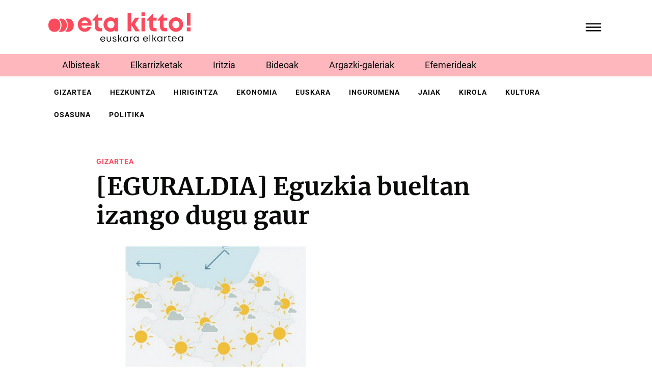

--- FILE ---
content_type: text/html;charset=utf-8
request_url: https://etakitto.eus/albisteak/eguraldia-eguzkia-bueltan-izango-dugu-gaur
body_size: 8020
content:
<!DOCTYPE html>
<html xmlns="http://www.w3.org/1999/xhtml" lang="eu" xml:lang="eu">

<head><meta http-equiv="Content-Type" content="text/html; charset=UTF-8" />
  <!-- Required meta tags -->
  <meta charset="utf-8" />
  <meta name="viewport" content="width=device-width, initial-scale=1, shrink-to-fit=no" />


  <link rel="apple-touch-icon" sizes="57x57" href="/++theme++etakitto-theme/img/favicons/apple-icon-57x57.png" />
  <link rel="apple-touch-icon" sizes="60x60" href="/++theme++etakitto-theme/img/favicons/apple-icon-60x60.png" />
  <link rel="apple-touch-icon" sizes="72x72" href="/++theme++etakitto-theme/img/favicons/apple-icon-72x72.png" />
  <link rel="apple-touch-icon" sizes="76x76" href="/++theme++etakitto-theme/img/favicons/apple-icon-76x76.png" />
  <link rel="apple-touch-icon" sizes="114x114" href="/++theme++etakitto-theme/img/favicons/apple-icon-114x114.png" />
  <link rel="apple-touch-icon" sizes="120x120" href="/++theme++etakitto-theme/img/favicons/apple-icon-120x120.png" />
  <link rel="apple-touch-icon" sizes="144x144" href="/++theme++etakitto-theme/img/favicons/apple-icon-144x144.png" />
  <link rel="apple-touch-icon" sizes="152x152" href="/++theme++etakitto-theme/img/favicons/apple-icon-152x152.png" />
  <link rel="apple-touch-icon" sizes="180x180" href="/++theme++etakitto-theme/img/favicons/apple-icon-180x180.png" />
  <link rel="icon" type="image/png" sizes="192x192" href="/++theme++etakitto-theme/img/favicons/android-icon-192x192.png" />
  <link rel="icon" type="image/png" sizes="32x32" href="/++theme++etakitto-theme/img/favicons/favicon-32x32.png" />
  <link rel="icon" type="image/png" sizes="96x96" href="/++theme++etakitto-theme/img/favicons/favicon-96x96.png" />
  <link rel="icon" type="image/png" sizes="16x16" href="/++theme++etakitto-theme/img/favicons/favicon-16x16.png" />
  <link rel="manifest" href="/++theme++etakitto-theme/img/favicons/manifest.json" />
  <meta name="msapplication-TileColor" content="#ffffff" />
  <meta name="msapplication-TileImage" content="/++theme++etakitto-theme/img/favicons/ms-icon-144x144.png" />
  <meta name="theme-color" content="#ffffff" />

  <style>
    /* latin */
    @font-face {
      font-family: 'Merriweather';
      font-style: normal;
      font-weight: 400;
      font-display: swap;
      src: url(/++theme++etakitto-theme/font/Merriweather-400.woff2) format('woff2');
      unicode-range: U+0000-00FF, U+0131, U+0152-0153, U+02BB-02BC, U+02C6, U+02DA, U+02DC, U+0304, U+0308, U+0329, U+2000-206F, U+2074, U+20AC, U+2122, U+2191, U+2193, U+2212, U+2215, U+FEFF, U+FFFD;
    }

    /* latin */
    @font-face {
      font-family: 'Merriweather';
      font-style: normal;
      font-weight: 700;
      font-display: swap;
      src: url(/++theme++etakitto-theme/font/Merriweather-700.woff2) format('woff2');
      unicode-range: U+0000-00FF, U+0131, U+0152-0153, U+02BB-02BC, U+02C6, U+02DA, U+02DC, U+0304, U+0308, U+0329, U+2000-206F, U+2074, U+20AC, U+2122, U+2191, U+2193, U+2212, U+2215, U+FEFF, U+FFFD;
    }

    /* latin */
    @font-face {
      font-family: 'Roboto';
      font-style: normal;
      font-weight: 400;
      font-display: swap;
      src: url(/++theme++etakitto-theme/font/Roboto-400.woff2) format('woff2');
      unicode-range: U+0000-00FF, U+0131, U+0152-0153, U+02BB-02BC, U+02C6, U+02DA, U+02DC, U+0304, U+0308, U+0329, U+2000-206F, U+2074, U+20AC, U+2122, U+2191, U+2193, U+2212, U+2215, U+FEFF, U+FFFD;
    }

    /* latin */
    @font-face {
      font-family: 'Roboto';
      font-style: normal;
      font-weight: 500;
      font-display: swap;
      src: url(/++theme++etakitto-theme/font/Roboto-500.woff2) format('woff2');
      unicode-range: U+0000-00FF, U+0131, U+0152-0153, U+02BB-02BC, U+02C6, U+02DA, U+02DC, U+0304, U+0308, U+0329, U+2000-206F, U+2074, U+20AC, U+2122, U+2191, U+2193, U+2212, U+2215, U+FEFF, U+FFFD;
    }

    /* latin */
    @font-face {
      font-family: 'Roboto';
      font-style: normal;
      font-weight: 700;
      font-display: swap;
      src: url(/++theme++etakitto-theme/font/Roboto-700.woff2) format('woff2');
      unicode-range: U+0000-00FF, U+0131, U+0152-0153, U+02BB-02BC, U+02C6, U+02DA, U+02DC, U+0304, U+0308, U+0329, U+2000-206F, U+2074, U+20AC, U+2122, U+2191, U+2193, U+2212, U+2215, U+FEFF, U+FFFD;
    }

    body {
      font-family: 'Merriweather', sans-serif;
    }
  </style>
  <link id="frontend-css" rel="stylesheet" href="/++theme++etakitto-theme/css/app.css?v=15" />
  <title>[EGURALDIA] Eguzkia bueltan izango dugu gaur — eta kitto! euskara elkartea</title>


<meta charset="utf-8" /><meta name="twitter:card" content="summary_large_image" /><meta property="og:site_name" content="eta kitto! euskara elkartea" /><meta property="og:title" content="[EGURALDIA] Eguzkia bueltan izango dugu gaur" /><meta property="og:type" content="website" /><meta property="og:description" content="" /><meta property="og:url" content="https://etakitto.eus/albisteak/eguraldia-eguzkia-bueltan-izango-dugu-gaur" /><meta property="og:image" content="https://etakitto.eus/albisteak/eguraldia-eguzkia-bueltan-izango-dugu-gaur/@@images/image-1200-b7ab8c4bf11932eeb7a203be5562c30b.jpeg" /><meta property="og:image:width" content="490" /><meta property="og:image:height" content="360" /><meta property="og:image:type" content="image/JPEG" /><meta name="DC.date.created" content="2023-11-20T20:35:54+01:00" /><meta name="DC.date.modified" content="2023-11-21T09:50:29+01:00" /><meta name="DC.type" content="News Item" /><meta name="DC.format" content="text/plain" /><meta name="DC.date.valid_range" content="2022/07/21 - " /><meta name="viewport" content="width=device-width, initial-scale=1" /><meta name="generator" content="Plone - https://plone.org/" /><link href="https://etakitto.eus/@@search" rel="search" title="Bilatu webgunean" /><link rel="canonical" href="https://etakitto.eus/albisteak/eguraldia-eguzkia-bueltan-izango-dugu-gaur" /></head>

<body class="home_view col-content col-one frontend icons-on portaltype-news-item section-albisteak site-Plone subsection-eguraldia-eguzkia-bueltan-izango-dugu-gaur template-view thumbs-on userrole-anonymous viewpermission-view" id="visual-portal-wrapper" dir="ltr" data-base-url="https://etakitto.eus/albisteak/eguraldia-eguzkia-bueltan-izango-dugu-gaur" data-view-url="https://etakitto.eus/albisteak/eguraldia-eguzkia-bueltan-izango-dugu-gaur" data-portal-url="https://etakitto.eus" data-i18ncatalogurl="https://etakitto.eus/plonejsi18n" data-pat-pickadate="{&quot;date&quot;: {&quot;selectYears&quot;: 200}, &quot;time&quot;: {&quot;interval&quot;: 5 } }" data-pat-plone-modal="{&quot;actionOptions&quot;: {&quot;displayInModal&quot;: false}}"><header id="mainheader" class="py-4 sticky-top">

    <div id="header-container" class="container d-flex justify-content-between align-items-center">
      <div class="header-left w-50">
        <div class="logo">
          <a id="portal-logo" title="etakitto euskara elkartea" href="https://etakitto.eus">
            <img src="/++theme++etakitto-theme/img/Logo.svg" alt="etakitto logoa" title="etakitto" /></a>
        </div>

      </div>
      <div class="header-right">
        <div class="mainmenu">
          <svg id="hamburger" class="collapsed" type="button" data-bs-toggle="collapse" data-bs-target="#headermenu" aria-controls="headermenu" aria-expanded="false" aria-label="General Menu" viewbox="0 0 60 40">
            <g stroke="#000" stroke-width="4" stroke-linecap="round" stroke-linejoin="round">
              <path id="top-line" d="M10,10 L50,10 Z"></path>
              <path id="middle-line" d="M10,20 L50,20 Z"></path>
              <path id="bottom-line" d="M10,30 L50,30 Z"></path>
            </g>
          </svg>

        </div>
      </div>
    </div>

    <div class="mt-4 mb-3 navbar-collapse collapse" id="headermenu">
      
    <div class="container menu-content font-family-secondary">
        <div class="row">
            <div class="px-4 pt-3 pt-lg-5 px-lg-5 col-md-3 bg-secondary d-flex flex-column">
                <h6 class="fw-bold text-uppercase">
                    <a class="text-dark" href="https://etakitto.eus/albisteak">Aktualitatea</a>
                </h6>
                <ul class="list-unstyled">
                    <li><a class="text-uppercase text-dark" href="https://etakitto.eus/elkarrizketak">Elkarrizketak</a></li>
                    <li><a class="text-uppercase text-dark" href="https://etakitto.eus/iritziak">Iritzia</a></li>
                    <li><a class="text-uppercase text-dark" href="https://etakitto.eus/bideoak">Bideoak</a></li>
                    <li><a class="text-uppercase text-dark" href="https://etakitto.eus/argazki-galeriak">Argazki-galeriak</a></li>
                    <li><a class="text-uppercase text-dark" href="https://etakitto.eus/zorion-agurrak">Zorion-agurrak</a></li>
                    <li><a class="text-uppercase text-dark" href="https://etakitto.eus/efemerideak">Efemerideak</a></li>
                    <li><a class="text-uppercase text-dark" href="https://etakitto.eus/aldizkariak">Aldizkariak (PDF)</a></li>
                    <li><a class="text-uppercase text-dark" href="https://etakitto.eus/eskelak">Eskelak</a></li>
                </ul>
                <div class="d-none d-md-block z-3">
                    <div>
                        <a class="d-flex flex-column" href="https://etakitto.eus/aldizkariak/etakitto-1381">
                            <img class="w-75" src="https://etakitto.eus/aldizkariak/etakitto-1381/@@images/image-200-a935e117faaed651a895c57c4c09ff22.jpeg" title="etakitto! 1381" alt="etakitto! 1381" />
                            <span class="mt-3 text-light">
                                etakitto! 1381 
                            </span>
                        </a>
                    </div>
                </div>

            </div>
            <div class="px-4 pt-3 pt-lg-5 px-lg-5 col-md-3 d-flex flex-column">
                <h6 class="fw-bold text-uppercase">
                    <a class="text-dark" href="https://etakitto.eus/elkartea">EK! Euskara Elkartea</a>
                </h6>
                <ul class="list-unstyled">
                    <li><a class="text-uppercase text-dark" href="https://etakitto.eus/elkartea/egin-bazkide">Egin zaitez bazkide!</a></li>
                    <li><a class="text-uppercase text-dark" href="https://etakitto.eus/elkartea/gurekin-lan-egin-nahi-duzu">Gurekin lan egin nahi?</a></li>
                    <li><a class="text-uppercase text-dark" href="https://etakitto.eus/albisteak/erretratu-zaharrak">Erretratu zaharrak</a></li>
                    <li><a class="text-uppercase text-dark" href="https://etakitto.eus/kontaktua">Kontaktua</a></li>
                </ul>
                

            </div>
            <div class="px-4 pt-3 pt-lg-5 px-lg-5 col-md-3 d-flex flex-column">
                <h6 class="fw-bold text-uppercase">
                    <a class="text-dark" href="https://etakitto.eus/proiektuak">Proiektuak</a>
                </h6>
                <ul class="list-unstyled">
                    <li><a class="text-uppercase text-dark" href="https://etakitto.eus/proiektuak/euskeraz-primeran">Euskeraz primeran!</a></li>
                    <li><a class="text-uppercase text-dark" href="https://etakitto.eus/proiektuak/illunabarrian">Ilunabarrian</a></li>
                    <li><a class="text-uppercase text-dark" href="https://etakitto.eus/proiektuak/berbetan">Berbetan</a></li>
                    <li><a class="text-uppercase text-dark" href="https://etakitto.eus/proiektuak/gurasoak-berbetan">Gurasoak Berbetan</a></li>
                    <li><a class="text-uppercase text-dark" href="https://etakitto.eus/proiektuak/ongi-etorri">Ongi etorri</a></li>
                    <li><a class="text-uppercase text-dark" href="https://etakitto.eus/proiektuak/harixa-emoten">Harixa emoten</a></li>
                    <li><a class="text-uppercase text-dark" href="https://etakitto.eus/proiektuak/txikitto">Txikitto!</a></li>
                    <li><a class="text-uppercase text-dark" href="https://etakitto.eus/proiektuak/sozializazio-eta-transmisio-mintegia">Sozializazio Mintegia</a></li>
                </ul>
                

            </div>
            <div class="px-4 pt-3 pt-lg-5 px-lg-5 col-md-3 d-flex flex-column">
                <h6 class="fw-bold text-uppercase">
                    <a class="text-dark" href="https://etakitto.eus/zerbitzuak">Euskara zerbitzuak</a>
                </h6>
                <ul class="list-unstyled">
                    <li><a class="text-uppercase text-dark" href="https://etakitto.eus/zerbitzuak/itzulpenak">Itzulpenak</a></li>
                    <li><a class="text-uppercase text-dark" href="https://etakitto.eus/zerbitzuak/aholkularitza">Aholkularitza</a></li>
                    <li><a class="text-uppercase text-dark" href="https://etakitto.eus/zerbitzuak/erabilera-neurketak">Erabilera-neurketak</a></li>
                    <li><a class="text-uppercase text-dark" href="https://etakitto.eus/zerbitzuak/tailerrak">Sentsibilizazio-saioak</a></li>
                </ul>
                

            </div>
        </div>
    </div>

      <div class="py-3 mx-3 mt-4 py-md-5 mx-md-0 mt-md-0 bg-primary margin-top-negative position-relative z-2">
        <div class="container">
          <div class="row">
            <div class="col-lg-3">
            </div>
            <div class="col-md-5 col-lg-5 d-flex justify-content-center">
              <form id="searchGadget_form" class="d-flex" action="https://etakitto.eus/@@search">

                <input name="SearchableText" type="text" title="Bilatu" placeholder="Bilatu" accesskey="4" class="text-white searchField" id="searchGadget" autocomplete="off" />
                <input type="hidden" name="sort_on" value="Date" />
                <input type="hidden" name="sort_order" value="reverse" />
                <input class="searchButton" type="submit" />
              </form>
            </div>
            <div class="col-md-7 col-lg-4 d-flex flex-column flex-md-row align-items-start align-items-md-center">
              <ul class="my-0 d-none d-md-block social-network list-inline me-md-5">
                <li class="list-inline-item"><a href="https://twitter.com/etakitto" class="text-light"><img class="w-75" src="/++theme++etakitto-theme/img/x-social-media.svg" /></a></li>
                <li class="list-inline-item"><a href="https://www.facebook.com/etakittoaldizkaria/" class="text-light"><i class="demo-icon icon-facebook-squared"></i></a></li>
                <li class="list-inline-item"><a href="https://www.instagram.com/gaztekitto/" class="text-light"><i class="demo-icon icon-instagram"></i></a></li>
                <li class="list-inline-item"><a href="https://www.youtube.com/channel/UCq8TrOTqZYOecP45LLM_lNg" class="text-light"><i class="demo-icon icon-youtube"></i></a></li>
              </ul>
              <a href="/kontaktua" class="mt-5 btn btn-light me-2 mt-md-0">Kontaktua <svg xmlns="http://www.w3.org/2000/svg" width="11" viewbox="0 0 14 13">
                  <path d="M5.91538 1.76733L6.50186 1.16596C6.76913 0.919941 7.17929 0.919941 7.43155 1.16596L12.8966 6.46898C13.1495 6.74233 13.1598 7.15236 12.9199 7.39837L7.72149 12.7287C7.48156 12.9747 7.0714 12.9747 6.7918 12.7287L6.17516 12.1274C5.92221 11.854 5.91193 11.444 6.15117 11.1706L9.38094 8.02708H1.53328C1.15047 8.02708 0.870176 7.75373 0.86058 7.37104L0.838647 6.49631C0.829736 6.14096 1.09563 5.84027 1.47845 5.84027L9.3261 5.84027L5.93937 2.72406C5.68642 2.45071 5.6488 2.04068 5.91538 1.76733Z">
                  </path>
                </svg></a>
            </div>
          </div>
        </div>
      </div>
    </div>
  </header><div id="featured-menu" class="featured-menu bg-secondary mb-3 mb-md-0">
    <div class="container">
        <ul class="list-inline mb-0">
            <li class="py-2 px-1 list-inline-item">
                <a class="py-2 px-4 text-dark no-underline font-family-secondary" href="https://etakitto.eus/albisteak">Albisteak</a>
            </li>
            <li class="py-2 px-1 list-inline-item">
                <a class="py-2 px-4 text-dark no-underline font-family-secondary" href="https://etakitto.eus/elkarrizketak">Elkarrizketak</a>
            </li>
            <li class="py-2 px-1 list-inline-item">
                <a class="py-2 px-4 text-dark no-underline font-family-secondary" href="https://etakitto.eus/iritziak">Iritzia</a>
            </li>
            <li class="py-2 px-1 list-inline-item">
                <a class="py-2 px-4 text-dark no-underline font-family-secondary" href="https://etakitto.eus/bideoak">Bideoak</a>
            </li>
            <li class="py-2 px-1 list-inline-item">
                <a class="py-2 px-4 text-dark no-underline font-family-secondary" href="https://etakitto.eus/argazki-galeriak">Argazki-galeriak</a>
            </li>
            <li class="py-2 px-1 list-inline-item">
                <a class="py-2 px-4 text-dark no-underline font-family-secondary" href="https://etakitto.eus/efemerideak">Efemerideak</a>
            </li>
        </ul>
    </div>
</div><div class="d-none d-md-block">
    <div id="featured-menu-2" class="mt-2 mb-3 fw-bold mb-lg-5">
    <div class="container">
      <ul class="mb-0 list-inline">
        <li class="py-2 px-1 list-inline-item">
          <a class="px-2 py-2 no-underline text-dark text-uppercase font-family-secondary font-size-smaller letter-space-1" href="https://etakitto.eus/gizartea">gizartea</a>
        </li>
        <li class="py-2 px-1 list-inline-item">
          <a class="px-2 py-2 no-underline text-dark text-uppercase font-family-secondary font-size-smaller letter-space-1" href="https://etakitto.eus/hezkuntza">hezkuntza</a>
        </li>
        <li class="py-2 px-1 list-inline-item">
          <a class="px-2 py-2 no-underline text-dark text-uppercase font-family-secondary font-size-smaller letter-space-1" href="https://etakitto.eus/hirigintza">hirigintza</a>
        </li>
        <li class="py-2 px-1 list-inline-item">
          <a class="px-2 py-2 no-underline text-dark text-uppercase font-family-secondary font-size-smaller letter-space-1" href="https://etakitto.eus/ekonomia">ekonomia</a>
        </li>
        <li class="py-2 px-1 list-inline-item">
          <a class="px-2 py-2 no-underline text-dark text-uppercase font-family-secondary font-size-smaller letter-space-1" href="https://etakitto.eus/euskara">euskara</a>
        </li>
        <li class="py-2 px-1 list-inline-item">
          <a class="px-2 py-2 no-underline text-dark text-uppercase font-family-secondary font-size-smaller letter-space-1" href="https://etakitto.eus/ingurumena">ingurumena</a>
        </li>
        <li class="py-2 px-1 list-inline-item">
          <a class="px-2 py-2 no-underline text-dark text-uppercase font-family-secondary font-size-smaller letter-space-1" href="https://etakitto.eus/jaiak">jaiak</a>
        </li>
        <li class="py-2 px-1 list-inline-item">
          <a class="px-2 py-2 no-underline text-dark text-uppercase font-family-secondary font-size-smaller letter-space-1" href="https://etakitto.eus/kirola">kirola</a>
        </li>
        <li class="py-2 px-1 list-inline-item">
          <a class="px-2 py-2 no-underline text-dark text-uppercase font-family-secondary font-size-smaller letter-space-1" href="https://etakitto.eus/kultura">kultura</a>
        </li>
        <li class="py-2 px-1 list-inline-item">
          <a class="px-2 py-2 no-underline text-dark text-uppercase font-family-secondary font-size-smaller letter-space-1" href="https://etakitto.eus/osasuna">osasuna</a>
        </li>
        <li class="py-2 px-1 list-inline-item">
          <a class="px-2 py-2 no-underline text-dark text-uppercase font-family-secondary font-size-smaller letter-space-1" href="https://etakitto.eus/politika">politika</a>
        </li>
      </ul>
    </div>
  </div>
  </div><div id="global_statusmessage" class="container">
      

      <div>
      </div>
    </div><main id="content">
      <div class="container">
        <div id="column-content">
          <div class="row">
            <div class="col-md-10 offset-md-1">
              <div id="news-container">
                <ul id="etiketak" class="list-inline mb-0">
                  <li class="py-2 list-inline-item">
                    <a class="py-2 pe-2 text-primary no-underline text-uppercase font-family-secondary fw-bold font-size-smaller letter-space-1" href="https://etakitto.eus/gizartea">gizartea</a>
                  </li>
                  
                </ul>
                <header id="header-container">
                  <h1 class="documentFirstHeading">[EGURALDIA] Eguzkia bueltan izango dugu gaur</h1>
                </header>
                <div class="mb-4 font-family-secondary text-left-border description"></div>

                <div class="newsImageContainer">
                  
                  <img class="img-fluid rounded-3 mb-3" sizes="(min-width: 1400px) 1100px,&#10;                                                                                                          90vw" fetchpriority="high" srcset="https://etakitto.eus/albisteak/eguraldia-eguzkia-bueltan-izango-dugu-gaur/@@images/image-1600-9583d6487d605f07b94886cdb637f7f8.jpeg 1600w,&#10;                                                            https://etakitto.eus/albisteak/eguraldia-eguzkia-bueltan-izango-dugu-gaur/@@images/image-1200-b7ab8c4bf11932eeb7a203be5562c30b.jpeg 1200w,&#10;                                                            https://etakitto.eus/albisteak/eguraldia-eguzkia-bueltan-izango-dugu-gaur/@@images/image-1000-1ba6de0f012e22c3d6a1d858671accbf.jpeg 1000w,&#10;                                                            https://etakitto.eus/albisteak/eguraldia-eguzkia-bueltan-izango-dugu-gaur/@@images/image-800-3076daed435d71dc89d04d3472f63a47.jpeg 800w,&#10;                                                            https://etakitto.eus/albisteak/eguraldia-eguzkia-bueltan-izango-dugu-gaur/@@images/image-600-1f2eb0048a52550b3795aae381ba2afa.jpeg 600w,&#10;                                                            https://etakitto.eus/albisteak/eguraldia-eguzkia-bueltan-izango-dugu-gaur/@@images/image-400-3722673b0bbcee6f61690ee808ab7547.jpeg 400w,&#10;                                                            src python:image_1000.url" alt="[EGURALDIA] Eguzkia bueltan izango dugu gaur" title="[EGURALDIA] Eguzkia bueltan izango dugu gaur" />
                </div>
                <div class="data-egilea d-flex align-items-center border border-start-0 border-end-0 py-2 my-4">
                  <div class="documentPublished me-3">
                    <span>2022/07/21</span>
                    <span class="ms-2">06:58</span>
                  </div>
                  <span class="documentPublished">
                    
                    eta kitto!
                  </span>
                  <ul class="ms-auto social-network list-inline mb-0">
                    <li class="list-inline-item"><a class="text-dark" href="https://twitter.com/intent/tweet?text=[EGURALDIA] Eguzkia bueltan izango dugu gaur https://etakitto.eus/albisteak/eguraldia-eguzkia-bueltan-izango-dugu-gaur"><i class="demo-icon icon-twitter-squared"></i></a></li>
                    <li class="list-inline-item"><a class="text-dark" href="http://www.facebook.com/sharer.php?u=https://etakitto.eus/albisteak/eguraldia-eguzkia-bueltan-izango-dugu-gaur"><i class="demo-icon icon-facebook-squared"></i></a></li>
                  </ul>

                </div>

                <div id="parent-fieldname-text" class="">Egunaren hasieran eta amaieran behe-hodeiak izan arren, giro eguzkitsua izango dugu gaurkoan.<br />
<br />
Goizean ekialdeko haizea izango dugu eta arratsaldean iparraldekoa.<br />
<br />
Tenperatura maximoak 25ºC inguruan ibiliko dira.<br />
<br />
 <br />
<blockquote class="twitter-tweet" data-partner="tweetdeck"><br />
<p dir="ltr" lang="eu" xml:lang="eu">? ? <a href="https://twitter.com/hashtag/EguraldiaBideoa?src=hash&amp;ref_src=twsrc%5Etfw">#EguraldiaBideoa</a> <a href="https://twitter.com/hashtag/EguraldiaGaur?src=hash&amp;ref_src=twsrc%5Etfw">#EguraldiaGaur</a><br />
Gaurko eguraldiaren iragarpena. Osteguna, uztailak 21. <a href="https://t.co/rK4XGUGzGP">pic.twitter.com/rK4XGUGzGP</a></p><br />
— Euskalmet (@Euskalmet) <a href="https://twitter.com/Euskalmet/status/1549996944650559493?ref_src=twsrc%5Etfw">July 21, 2022</a></blockquote><br />
<script async="" charset="utf-8" src="https://platform.twitter.com/widgets.js"></script><br />
<br />
<em>(Iturria: <a href="https://www.euskalmet.euskadi.eus/eguraldia/eibar/">Euskalmet</a>)</em></div>
              </div>
            </div>
          </div>



        </div>
      </div>
      <div class="related-news">
        <hr class="my-md-5" />
        <div class="container">
          <h2 class="h3 mb-5 mt-3 mt-md-0 text-bottom-border text-bottom-border-primary">Albiste erlazionatuak</h2>
          <div class="row">
            <div class="col-md-4">
              <div class="card mb-md-5 mb-5">
                <a class="no-underline zoom-on-hover" href="https://etakitto.eus/albisteak/adimen-gaitasun-handien-inguruan-hitzaldia-emango-du-maider-belda-psikopedagogoak-ipurua-merkatu-plazan">
                  <div class="image-wrapper mb-3 rounded-3">
                    <img class="img-fluid" sizes="(min-width: 1400px) 400px, 90vw" srcset="https://etakitto.eus/albisteak/adimen-gaitasun-handien-inguruan-hitzaldia-emango-du-maider-belda-psikopedagogoak-ipurua-merkatu-plazan/@@images/image-1600-3477d79fa22bb17dc0599ac97fd48e39.jpeg 1600w,&#10;                                                    https://etakitto.eus/albisteak/adimen-gaitasun-handien-inguruan-hitzaldia-emango-du-maider-belda-psikopedagogoak-ipurua-merkatu-plazan/@@images/image-1200-638a5a237c8b89c7043b410214e05eae.jpeg 1200w,&#10;                                                    https://etakitto.eus/albisteak/adimen-gaitasun-handien-inguruan-hitzaldia-emango-du-maider-belda-psikopedagogoak-ipurua-merkatu-plazan/@@images/image-1000-c78a29fc039ec47d367b53ea7c2563aa.jpeg 1000w,&#10;                                                    https://etakitto.eus/albisteak/adimen-gaitasun-handien-inguruan-hitzaldia-emango-du-maider-belda-psikopedagogoak-ipurua-merkatu-plazan/@@images/image-800-0ea051839a0652df4ee335283a981c28.jpeg 800w,&#10;                                                    https://etakitto.eus/albisteak/adimen-gaitasun-handien-inguruan-hitzaldia-emango-du-maider-belda-psikopedagogoak-ipurua-merkatu-plazan/@@images/image-600-6adddfc68a807ec843cb80cd0aeeee62.jpeg 600w,&#10;                                                    https://etakitto.eus/albisteak/adimen-gaitasun-handien-inguruan-hitzaldia-emango-du-maider-belda-psikopedagogoak-ipurua-merkatu-plazan/@@images/image-400-b4557a45a7a1969a7478832a60f4bbd8.jpeg 400w,&#10;                                                    src element/image_800" alt="Adimen gaitasun handien inguruan hitzaldia emango du Maider Belda psikopedagogoak Ipurua Merkatu Plazan" title="Adimen gaitasun handien inguruan hitzaldia emango du Maider Belda psikopedagogoak Ipurua Merkatu Plazan" loading="lazy" />

                  </div>
                  <div class="card-img-overlay">
                    <img class="image-right" src="" />
                  </div>

                  <h3 class="text-dark mb-2">Adimen gaitasun handien inguruan hitzaldia emango du Maider Belda psikopedagogoak Ipurua Merkatu Plazan</h3>
                  <span class="documentPublished me-3 text-dark">2026/01/20</span>

                  <ul id="etiketak" class="list-inline mb-0">
                    <li class="py-2 list-inline-item">
                      <a class="py-2 pe-2 text-primary no-underline text-uppercase font-family-secondary fw-bold font-size-smaller letter-space-1" href="https://etakitto.eus/hezkuntza">hezkuntza</a>
                    </li>
                    <li class="py-2 list-inline-item">
                      <a class="py-2 pe-2 text-primary no-underline text-uppercase font-family-secondary fw-bold font-size-smaller letter-space-1" href="https://etakitto.eus/gizartea">gizartea</a>
                    </li>
                    
                  </ul>
                </a>
              </div>
            </div>
            <div class="col-md-4">
              <div class="card mb-md-5 mb-5">
                <a class="no-underline zoom-on-hover" href="https://etakitto.eus/albisteak/eibarko-txirrindulari-elkarteak-txistorra-eguneko-saria-entregatu-du">
                  <div class="image-wrapper mb-3 rounded-3">
                    <img class="img-fluid" sizes="(min-width: 1400px) 400px, 90vw" srcset="https://etakitto.eus/albisteak/eibarko-txirrindulari-elkarteak-txistorra-eguneko-saria-entregatu-du/@@images/image-1600-3cbda9a6b5ac1a1e1e48b95d294528e7.jpeg 1600w,&#10;                                                    https://etakitto.eus/albisteak/eibarko-txirrindulari-elkarteak-txistorra-eguneko-saria-entregatu-du/@@images/image-1200-41c32ee0443c63676df9a2bfc010cf7a.jpeg 1200w,&#10;                                                    https://etakitto.eus/albisteak/eibarko-txirrindulari-elkarteak-txistorra-eguneko-saria-entregatu-du/@@images/image-1000-5033fe93c3d3ede6457cbcb8a35ad652.jpeg 1000w,&#10;                                                    https://etakitto.eus/albisteak/eibarko-txirrindulari-elkarteak-txistorra-eguneko-saria-entregatu-du/@@images/image-800-d2f0f96b350b30cd3f5b774af53833a3.jpeg 800w,&#10;                                                    https://etakitto.eus/albisteak/eibarko-txirrindulari-elkarteak-txistorra-eguneko-saria-entregatu-du/@@images/image-600-3579d6c6712883fdd0869a89d59ece56.jpeg 600w,&#10;                                                    https://etakitto.eus/albisteak/eibarko-txirrindulari-elkarteak-txistorra-eguneko-saria-entregatu-du/@@images/image-400-0f2f35766c4f4e5cd0e871a9f12dade7.jpeg 400w,&#10;                                                    src element/image_800" alt="Eibarko Txirrindulari Elkarteak Txistorra Eguneko saria entregatu du" title="Eibarko Txirrindulari Elkarteak Txistorra Eguneko saria entregatu du" loading="lazy" />

                  </div>
                  <div class="card-img-overlay">
                    <img class="image-right" src="" />
                  </div>

                  <h3 class="text-dark mb-2">Eibarko Txirrindulari Elkarteak Txistorra Eguneko saria entregatu du</h3>
                  <span class="documentPublished me-3 text-dark">2026/01/20</span>

                  <ul id="etiketak" class="list-inline mb-0">
                    <li class="py-2 list-inline-item">
                      <a class="py-2 pe-2 text-primary no-underline text-uppercase font-family-secondary fw-bold font-size-smaller letter-space-1" href="https://etakitto.eus/gizartea">gizartea</a>
                    </li>
                    <li class="py-2 list-inline-item">
                      <a class="py-2 pe-2 text-primary no-underline text-uppercase font-family-secondary fw-bold font-size-smaller letter-space-1" href="https://etakitto.eus/kirola">kirola</a>
                    </li>
                    
                  </ul>
                </a>
              </div>
            </div>
            <div class="col-md-4">
              <div class="card mb-md-5 mb-5">
                <a class="no-underline zoom-on-hover" href="https://etakitto.eus/albisteak/torrekua-eraikina-amana-eta-legarreko-adinekoen-zentro-berria-izateko-prest">
                  <div class="image-wrapper mb-3 rounded-3">
                    <img class="img-fluid" sizes="(min-width: 1400px) 400px, 90vw" srcset="https://etakitto.eus/albisteak/torrekua-eraikina-amana-eta-legarreko-adinekoen-zentro-berria-izateko-prest/@@images/image-1600-4aed0e31119762f690843d59006141d7.png 1600w,&#10;                                                    https://etakitto.eus/albisteak/torrekua-eraikina-amana-eta-legarreko-adinekoen-zentro-berria-izateko-prest/@@images/image-1200-1513ca8464771e53906cc4e24ed88938.png 1200w,&#10;                                                    https://etakitto.eus/albisteak/torrekua-eraikina-amana-eta-legarreko-adinekoen-zentro-berria-izateko-prest/@@images/image-1000-a86919aa24efdec969d625a0dbab6846.png 1000w,&#10;                                                    https://etakitto.eus/albisteak/torrekua-eraikina-amana-eta-legarreko-adinekoen-zentro-berria-izateko-prest/@@images/image-800-db567b5be8cc8ddf0f260c12ff448832.png 800w,&#10;                                                    https://etakitto.eus/albisteak/torrekua-eraikina-amana-eta-legarreko-adinekoen-zentro-berria-izateko-prest/@@images/image-600-af5448acfd85279ff16e128ad6b02d99.png 600w,&#10;                                                    https://etakitto.eus/albisteak/torrekua-eraikina-amana-eta-legarreko-adinekoen-zentro-berria-izateko-prest/@@images/image-400-5f2766637fc21a956e002e556652e3d6.png 400w,&#10;                                                    src element/image_800" alt="Urtarrilaren 31n inauguratuko dute Amaña eta Legarreko Adinekoen Zentro berria" title="Urtarrilaren 31n inauguratuko dute Amaña eta Legarreko Adinekoen Zentro berria" loading="lazy" />

                  </div>
                  <div class="card-img-overlay">
                    <img class="image-right" src="" />
                  </div>

                  <h3 class="text-dark mb-2">Urtarrilaren 31n inauguratuko dute Amaña eta Legarreko Adinekoen Zentro berria</h3>
                  <span class="documentPublished me-3 text-dark">2026/01/19</span>

                  <ul id="etiketak" class="list-inline mb-0">
                    <li class="py-2 list-inline-item">
                      <a class="py-2 pe-2 text-primary no-underline text-uppercase font-family-secondary fw-bold font-size-smaller letter-space-1" href="https://etakitto.eus/gizartea">gizartea</a>
                    </li>
                    <li class="py-2 list-inline-item">
                      <a class="py-2 pe-2 text-primary no-underline text-uppercase font-family-secondary fw-bold font-size-smaller letter-space-1" href="https://etakitto.eus/hirigintza">hirigintza</a>
                    </li>
                    
                  </ul>
                </a>
              </div>
            </div>
          </div>
        </div>

      </div>
    </main><footer id="mainfooter">
    <div class="bg-primary text-light font-family-secondary">
      <div class="container">
        <div class="row">
          <div class="mb-3 col-lg-5 mainfooter_left d-flex flex-column flex-lg-row align-items-center mb-lg-0">
            <img class="footer-logo" src="/++theme++etakitto-theme/img/Logo-inverted.svg" alt="etakitto logoa" title="etakitto" />
            <div class="address-info pt-lg-5 ms-lg-2 font-size-smaller">
              <ul class="list-unstyled">
                <li>Urkizu pasealekua 11</li>
                <li>20600 Eibar (Gipuzkoa)</li>
                <li class="d-none d-lg-block"><span class="text-light">943 20 67 76</span> / <span class="text-light">943
                    20
                    09
                    18</span></li>
                <li class="d-lg-none"><a class="text-light" href="tel://943206776">943 20 67 76</a> / <a class="text-light" href="tel://943200918">943 20
                    09 18</a></li>
                <li><a class="text-white" href="/kontaktua">Kontaktua</a></li>
              </ul>
            </div>
          </div>
          <div class="col-lg-7 mainfooter_right d-flex flex-column flex-lg-column-reverse align-items-center align-items-lg-end mt-lg-3">
            <ul id="portal-siteactions" class="pe-lg-1 list-inline font-size-smaller text-center site-actions d-flex flex-column flex-lg-row flex-lg-wrap justify-content-lg-end">

    <li class="list-inline-item" id="siteaction-sitemap"><a class="text-light" href="https://etakitto.eus/sitemap" title="Web mapa">Web mapa</a></li>
    <li class="list-inline-item" id="siteaction-copy_of_sitemap"><a class="text-light" href="https://etakitto.eus/lege-oharra" title="Lege oharra">Lege oharra</a></li>
    <li class="list-inline-item" id="siteaction-copy_of_accessibility"><a class="text-light" href="https://etakitto.eus/cookieak-politika" title="Cookieak-politika">Cookieak-politika</a></li>
</ul>
            <ul class="social-network list-inline fs-3">
              <li class="list-inline-item"><a href="https://twitter.com/etakitto" class="text-light"><img src="/++theme++etakitto-theme/img/x-social-media.svg" /></a></li>
              <li class="list-inline-item"><a href="https://www.facebook.com/etakittoaldizkaria/" class="text-light"><i class="demo-icon icon-facebook-squared"></i></a></li>
              <li class="list-inline-item"><a href="https://www.instagram.com/gaztekitto/" class="text-light"><i class="demo-icon icon-instagram"></i></a></li>
              <li class="list-inline-item"><a href="https://www.youtube.com/channel/UCq8TrOTqZYOecP45LLM_lNg" class="text-light"><i class="demo-icon icon-youtube"></i></a></li>
            </ul>
            <img class="mb-4" src="/++theme++etakitto-theme/img/creative-commons-zuria-v2.svg" alt="Creative commons lizentziaren logoa" title="Creative commons" />
          </div>
        </div>

      </div>
    </div>
    <div class="laguntzaileak d-flex flex-column flex-md-row justify-content-center align-items-center py-4">
      <img src="https://www.eibar.eus/@@site-logo/logo.svg" alt="Eibarko Udala" title="Eibarko Udala" />
      <img src="/++theme++etakitto-theme/img/ForuAldundiaLogoa.png" alt="Foru Aldundia" title="Foru Aldundia" />
      <img src="/++theme++etakitto-theme/img/DebegesaLogoa.png" alt="Debagesa" title="Debegesa" />
    </div>
  </footer><div id="footer-javascript">
    <!-- Optional JavaScript -->
    <!-- jQuery first, then Popper.js, then Bootstrap JS -->
    <script id="frontend-javascript" src="/++theme++etakitto-theme/js/app.js?v=3"></script>
    
    
  <script async="" src="https://www.googletagmanager.com/gtag/js?id=G-R2YRLGD54Y"></script>
<script>
  window.dataLayer = window.dataLayer || [];
  function gtag(){dataLayer.push(arguments);}
  gtag('js', new Date());

  gtag('config', 'G-R2YRLGD54Y');
</script></div></body>

</html>

--- FILE ---
content_type: image/svg+xml
request_url: https://etakitto.eus/++theme++etakitto-theme/img/Logo.svg
body_size: 10865
content:
<svg width="281" height="58" viewBox="0 0 281 58" fill="none" xmlns="http://www.w3.org/2000/svg">
<path d="M104.499 51.9587L111.123 51.9441C110.797 50.1963 109.504 49.1158 107.815 49.1189C106.084 49.1227 104.806 50.2471 104.499 51.9587ZM112.599 53.3709L104.467 53.3878C104.707 55.2072 106.024 56.4 107.83 56.3962C109.15 56.3931 110.211 55.7551 110.797 54.6931L112.381 54.69C111.578 56.7179 109.902 57.9046 107.833 57.9084C105.067 57.9138 102.964 55.7174 102.959 52.7906C102.953 49.8669 105.046 47.662 107.813 47.6559C110.708 47.6497 112.625 49.9431 112.631 52.8122C112.631 52.9984 112.615 53.1854 112.599 53.3709Z" fill="#090B09"/>
<path d="M115.602 53.533L115.59 47.8542L117.091 47.8511L117.102 53.2814C117.106 55.2108 118.152 56.3906 119.836 56.3867C121.536 56.3829 122.562 55.1823 122.559 53.2691L122.548 47.8396L124.049 47.8365L124.06 53.5153C124.065 56.1504 122.421 57.8782 119.839 57.8828C117.274 57.8882 115.607 56.1689 115.602 53.533Z" fill="#090B09"/>
<path d="M130.841 57.8599C128.578 57.8645 127.109 56.6162 127.025 54.6414L128.494 54.6383C128.577 55.805 129.552 56.433 130.887 56.4299C132.191 56.4269 133.127 55.8558 133.124 54.8938C133.122 53.7479 131.942 53.5224 130.65 53.3008C129.021 53.0122 127.199 52.6758 127.194 50.4579C127.191 48.7663 128.628 47.6111 130.782 47.6065C132.938 47.6019 134.324 48.7825 134.385 50.6349L132.965 50.638C132.905 49.5767 132.093 48.9841 130.753 48.9872C129.462 48.9902 128.646 49.5544 128.647 50.4048C128.649 51.4453 129.746 51.6307 131.021 51.8362C132.668 52.1071 134.606 52.4173 134.61 54.8246C134.614 56.66 133.105 57.8552 130.841 57.8599Z" fill="#090B09"/>
<path d="M140.788 53.2175L139.423 53.2206L139.432 57.6266L137.931 57.6296L137.904 44.3018L139.404 44.2987L139.42 51.7907L140.806 51.7876L143.738 47.795L145.569 47.7911L142.099 52.508L145.941 57.6135L144.063 57.6173L140.788 53.2175Z" fill="#090B09"/>
<path d="M155.942 52.6802C155.938 50.5907 154.46 49.0538 152.438 49.0577C150.418 49.0623 148.925 50.6277 148.928 52.6956C148.933 54.765 150.432 56.3219 152.451 56.3181C154.474 56.3142 155.947 54.7696 155.942 52.6802ZM157.466 47.7655L157.485 57.5887L156.243 57.5917L156.081 56.1033C155.204 57.1631 153.89 57.8111 152.341 57.8149C149.521 57.8211 147.4 55.6239 147.394 52.6979C147.389 49.7565 149.501 47.5677 152.321 47.5616C153.881 47.5585 155.205 48.2065 156.086 49.2739L156.271 47.7686L157.466 47.7655Z" fill="#090B09"/>
<path d="M166.577 47.6951L166.58 49.1581L165.606 49.1604C163.86 49.1643 162.88 50.331 162.884 52.2404L162.894 57.5768L161.392 57.5798L161.373 47.7575L162.439 47.7552L162.687 49.2505C163.359 48.2446 164.358 47.6997 165.732 47.6967L166.577 47.6951Z" fill="#090B09"/>
<path d="M176.579 52.637C176.576 50.5475 175.097 49.0099 173.075 49.0137C171.055 49.0184 169.562 50.5837 169.566 52.6516C169.57 54.7211 171.069 56.278 173.089 56.2741C175.111 56.2703 176.584 54.7265 176.579 52.637ZM178.103 47.7216L178.123 57.5447L176.88 57.5478L176.718 56.0594C175.841 57.1191 174.527 57.7671 172.979 57.771C170.158 57.7771 168.037 55.5807 168.031 52.6547C168.026 49.7133 170.138 47.5238 172.958 47.5176C174.518 47.5146 175.842 48.1626 176.724 49.23L176.908 47.7247L178.103 47.7216Z" fill="#090B09"/>
<path d="M188.32 51.7817L194.945 51.7671C194.619 50.0193 193.325 48.9381 191.637 48.9419C189.905 48.945 188.627 50.0701 188.32 51.7817ZM196.421 53.1939L188.289 53.2109C188.529 55.0302 189.845 56.2223 191.652 56.2184C192.972 56.2154 194.033 55.5781 194.619 54.5161L196.202 54.5122C195.399 56.5409 193.723 57.7269 191.655 57.7307C188.888 57.7369 186.786 55.5404 186.78 52.6136C186.775 49.69 188.867 47.4843 191.635 47.4781C194.529 47.472 196.446 49.7661 196.452 52.6352C196.452 52.8214 196.436 53.0085 196.421 53.1939Z" fill="#090B09"/>
<path d="M199.566 44.1714L201.068 44.1683L201.095 57.4962L199.593 57.4993L199.566 44.1714Z" fill="#090B09"/>
<path d="M208.018 53.0755L206.654 53.0785L206.663 57.4845L205.161 57.4875L205.134 44.1604L206.635 44.1566L206.651 51.6486L208.037 51.6455L210.969 47.6529L212.799 47.649L209.33 52.3667L213.172 57.4714L211.294 57.4752L208.018 53.0755Z" fill="#090B09"/>
<path d="M223.173 52.5389C223.169 50.4494 221.691 48.9117 219.668 48.9156C217.648 48.9202 216.155 50.4856 216.159 52.5535C216.163 54.6229 217.662 56.1798 219.682 56.176C221.704 56.1721 223.177 54.6283 223.173 52.5389ZM224.696 47.6242L224.716 57.4466L223.473 57.4497L223.312 55.9613C222.434 57.021 221.12 57.669 219.572 57.6728C216.751 57.679 214.631 55.4826 214.625 52.5566C214.619 49.6152 216.731 47.4257 219.551 47.4203C221.111 47.4164 222.436 48.0644 223.317 49.1319L223.501 47.6265L224.696 47.6242Z" fill="#090B09"/>
<path d="M233.807 47.5533L233.81 49.0163L232.836 49.0186C231.09 49.0224 230.11 50.1892 230.114 52.0985L230.124 57.4349L228.622 57.438L228.603 47.6156L229.669 47.6133L229.917 49.1086C230.589 48.1028 231.588 47.5579 232.962 47.5548L233.807 47.5533Z" fill="#090B09"/>
<path d="M241.318 55.9816L241.321 57.4115L240.086 57.4138C238.036 57.4184 236.768 56.117 236.764 53.9868L236.755 48.9952L235.075 48.999L235.075 48.722L238.014 45.5158H238.249L238.253 47.5953L241.245 47.5891L241.248 48.9859L238.256 48.9921L238.266 53.9345C238.269 55.2566 238.977 55.9862 240.275 55.9839L241.318 55.9816Z" fill="#090B09"/>
<path d="M244.861 51.6626L251.485 51.648C251.159 49.9002 249.866 48.8189 248.178 48.8228C246.446 48.8266 245.168 49.951 244.861 51.6626ZM252.961 53.0748L244.829 53.0917C245.069 54.911 246.386 56.1031 248.193 56.0993C249.512 56.097 250.574 55.459 251.159 54.397L252.743 54.3939C251.94 56.4218 250.264 57.6085 248.195 57.6116C245.429 57.6177 243.327 55.4213 243.321 52.4945C243.315 49.5708 245.408 47.3651 248.175 47.3598C251.07 47.3536 252.987 49.647 252.993 52.5161C252.993 52.7023 252.977 52.8893 252.961 53.0748Z" fill="#090B09"/>
<path d="M263.917 52.4522C263.914 50.3627 262.435 48.8258 260.413 48.8297C258.393 48.8335 256.9 50.3997 256.903 52.4676C256.908 54.537 258.407 56.0939 260.426 56.0901C262.449 56.0855 263.922 54.5416 263.917 52.4522ZM265.441 47.5375L265.461 57.3607L264.218 57.363L264.056 55.8754C263.179 56.9343 261.865 57.5831 260.317 57.5862C257.496 57.5923 255.375 55.3959 255.369 52.4699C255.364 49.5285 257.476 47.3398 260.296 47.3336C261.856 47.3305 263.18 47.9785 264.062 49.0459L264.246 47.5398L265.441 47.5375Z" fill="#090B09"/>
<path d="M47.5691 16.0834C45.3824 13.6953 42.5746 12.534 38.9866 12.534C37.1952 12.534 35.5802 12.8288 34.149 13.4098C34.6094 13.7923 35.0571 14.1979 35.4733 14.6535L35.4801 14.6597C38.0352 17.5049 39.2773 21.0412 39.2773 25.471C39.2773 29.8707 37.9994 33.5248 35.4801 36.3307C35.0526 36.8071 34.593 37.2289 34.1184 37.6252C35.5428 38.2147 37.1579 38.5056 38.9866 38.5056C42.588 38.5056 45.3943 37.3304 47.5661 34.9108C49.7581 32.4697 50.823 29.382 50.823 25.471C50.823 21.5937 49.7596 18.5238 47.5691 16.0834Z" fill="#FE4A5D"/>
<path d="M33.9924 16.0834C33.4281 15.467 32.8205 14.9359 32.1704 14.4811C31.8654 14.2687 31.5523 14.0717 31.228 13.8947C30.8939 13.7107 30.5486 13.5468 30.1914 13.4006C28.7767 12.8211 27.1893 12.534 25.4099 12.534C23.9018 12.534 22.5251 12.7541 21.2719 13.1666C21.8443 13.613 22.3936 14.0978 22.9018 14.6535L22.9085 14.6597C24.2829 16.1904 25.2649 17.9281 25.8904 19.8906C26.1049 20.564 26.2798 21.2643 26.4083 21.9947C26.5997 23.0898 26.7058 24.2427 26.7058 25.471C26.7058 26.6846 26.5982 27.8359 26.4054 28.9341C26.2768 29.6637 26.1012 30.3656 25.8874 31.0421C25.2574 33.0399 24.2709 34.8131 22.9085 36.3307C22.3914 36.9079 21.8294 37.4112 21.2412 37.8722C22.4915 38.2878 23.8711 38.5056 25.4099 38.5056C27.1998 38.5056 28.7939 38.2139 30.2108 37.6244C30.5636 37.4774 30.9051 37.3112 31.2362 37.128C31.5553 36.951 31.8632 36.754 32.1629 36.5416C32.8161 36.0798 33.4251 35.5396 33.9894 34.9108C36.1814 32.4697 37.2463 29.382 37.2463 25.471C37.2463 21.5937 36.1821 18.523 33.9924 16.0834Z" fill="#FE4A5D"/>
<path d="M24.6753 25.4705C24.6753 21.5932 23.6096 18.5233 21.4214 16.0829C20.7151 15.3126 19.9372 14.683 19.0971 14.1666C18.7579 13.9573 18.4059 13.7672 18.0434 13.5994C17.6809 13.4309 17.3065 13.2831 16.9201 13.1554C15.6848 12.7475 14.3328 12.5335 12.8374 12.5335C9.22175 12.5335 6.31907 13.7264 4.21006 16.0791C2.0465 18.444 0.952393 21.6009 0.952393 25.4705C0.952393 29.3816 2.0181 32.4692 4.20932 34.9111C6.34074 37.3323 9.16047 38.5051 12.8374 38.5051C14.3425 38.5051 15.6997 38.2881 16.9381 37.8725C17.3222 37.744 17.6929 37.5947 18.0531 37.4262C18.4088 37.2584 18.7541 37.0706 19.0874 36.8628C19.9319 36.3372 20.7122 35.6969 21.4176 34.9111C23.6089 32.4699 24.6753 29.3823 24.6753 25.4705Z" fill="#FE4A5D"/>
<path d="M66.0999 21.2411H78.7584C77.7607 17.9526 75.4664 16.1687 72.2969 16.1687C69.1528 16.1687 66.9205 18.0573 66.0999 21.2411ZM85.8201 24.0763C85.8201 24.7867 85.7715 25.4978 85.6833 26.2089H65.9138C66.5274 29.8799 68.8711 31.9016 72.2969 31.9016C74.7512 31.9016 76.7652 30.7056 77.8384 28.7809H85.2618C83.362 34.6452 78.3616 38.3816 72.2976 38.3816C64.5843 38.3816 58.7483 32.2317 58.7483 24.171C58.7483 16.0694 64.5447 9.96037 72.2976 9.96037C80.3189 9.96037 85.8201 16.3273 85.8201 24.0763Z" fill="#FE4A5D"/>
<path d="M106.439 31.1449V37.6211H101.422C95.6746 37.6211 92.1434 33.984 92.1434 28.0158V16.568H87.4202V14.9965L97.7365 3.70187H99.0869V10.7206H106.294V16.568H99.2058V27.0514C99.2058 29.6504 100.657 31.1449 103.229 31.1449H106.439Z" fill="#FE4A5D"/>
<path d="M130.695 24.1309C130.695 19.9058 127.687 16.7582 123.584 16.7582C119.481 16.7582 116.464 19.9143 116.464 24.1309C116.464 28.3476 119.481 31.5037 123.584 31.5037C127.687 31.5037 130.695 28.356 130.695 24.1309ZM137.617 10.6807V37.5812H132.08L131.473 35.1746C129.23 37.1971 126.303 38.3823 123.008 38.3823C115.149 38.3823 109.305 32.2733 109.305 24.1309C109.305 16.0201 115.149 9.96034 123.008 9.96034C126.361 9.96034 129.332 11.1778 131.59 13.2511L132.345 10.6807H137.617Z" fill="#FE4A5D"/>
<path d="M172.028 37.6211L163.668 24.7527V37.6211H156.605V1.02599H163.668V22.674L171.51 10.7214H179.645L170.809 23.5313L180.586 37.6211H172.028Z" fill="#FE4A5D"/>
<path d="M183.746 0.373131H190.782V7.13481H183.746V0.373131ZM183.733 10.7211H190.795V37.6208H183.733V10.7211Z" fill="#FE4A5D"/>
<path d="M213.55 31.1449V37.6211H208.533C202.786 37.6211 199.254 33.984 199.254 28.0158V16.568H194.531V14.9965L204.848 3.70187H206.198V10.7206H213.405V16.568H206.317V27.0514C206.317 29.6504 207.768 31.1449 210.341 31.1449H213.55Z" fill="#FE4A5D"/>
<path d="M234.353 31.1449V37.6211H229.336C223.589 37.6211 220.057 33.984 220.057 28.0158V16.568H215.334V14.9965L225.651 3.70187H227.001V10.7206H234.208V16.568H227.12V27.0514C227.12 29.6504 228.571 31.1449 231.144 31.1449H234.353Z" fill="#FE4A5D"/>
<path d="M258.302 24.171C258.302 19.8151 255.413 16.7982 251.34 16.7982C247.268 16.7982 244.379 19.8151 244.379 24.171C244.379 28.5277 247.268 31.5437 251.34 31.5437C255.413 31.5437 258.302 28.5277 258.302 24.171ZM237.219 24.171C237.219 16.0102 243.248 9.96037 251.34 9.96037C259.392 9.96037 265.461 16.0194 265.461 24.171C265.461 32.2818 259.392 38.3816 251.34 38.3816C243.248 38.3816 237.219 32.2818 237.219 24.171Z" fill="#FE4A5D"/>
<path d="M272.879 1.75455H280.029V26.3586H272.879V1.75455ZM272.716 29.841H280.201V37.6208H272.716V29.841Z" fill="#FE4A5D"/>
</svg>
